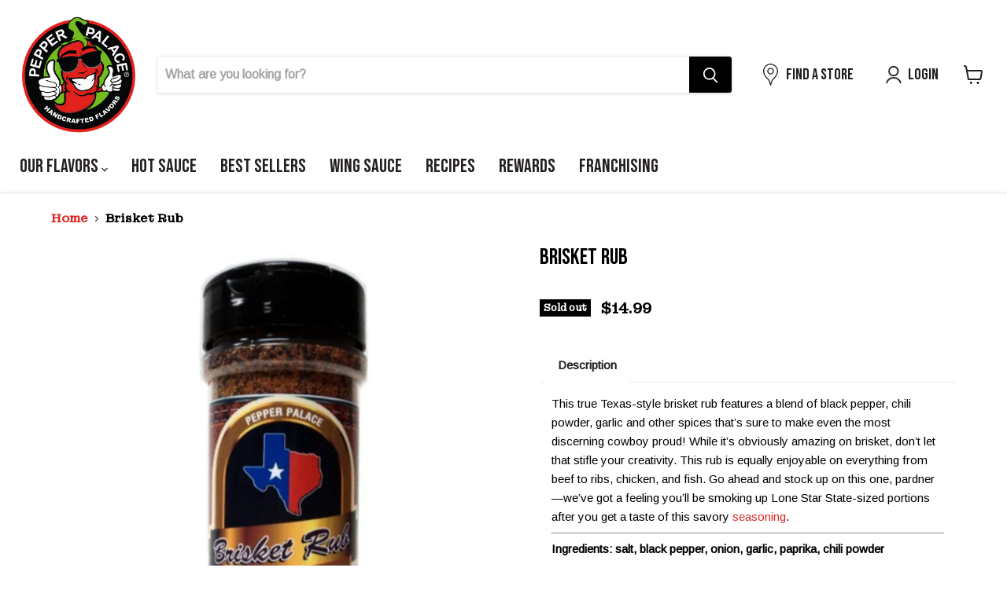

--- FILE ---
content_type: text/javascript
request_url: https://cdn-sf.vitals.app/assets/js/m33.390163abe07e26e26698.chunk.bundle.js
body_size: 7835
content:
"use strict";(window.webpackChunkvitalsLibrary=window.webpackChunkvitalsLibrary||[]).push([[5730],{18847:(t,n,r)=>{r.d(n,{A:()=>i});var e=r(58578);var a=r.n(e)()(!1);a.push([t.id,"#vitals-tabs-placeholder{clear:both;max-width:100%}.ql-editor .ql-align-center{text-align:center}.ql-editor .ql-align-justify{text-align:justify}.ql-editor .ql-align-right{text-align:right}ul.vt-tabs>li,.vt-accordion{text-transform:capitalize}.vt-active,.vt-accordion:hover,.vt-accordion:focus-visible{font-weight:800}.vt-accordion:focus-visible{outline:Highlight auto 1px;outline:-webkit-focus-ring-color auto 1px;position:relative;z-index:1}.vt-active{padding:15px 10px}.vt-accordion{display:flex;align-items:center;justify-content:space-between;border:1px solid #eee;margin-bottom:5px;border-radius:5px}.vt-accordion.vt-active{margin-bottom:0}.review-tab .vtl-pr-main-widget,.vt-panel .vtl-pr-main-widget,.vt-tab-content .vtl-pr-main-widget{padding:0;margin-top:0}.review-tab .vtl-grid__form-holder .vtl-pr__side-column,.vt-panel .vtl-grid__form-holder .vtl-pr__side-column,.vt-tab-content .vtl-grid__form-holder .vtl-pr__side-column{display:none}@keyframes fade-in-top{0%{transform:translateY(-50px);opacity:0}100%{transform:translateY(0);opacity:1}}",""]);const i=a},23702:(t,n,r)=>{r.d(n,{A:()=>i});var e=r(58578);var a=r.n(e)()(!1);a.push([t.id,"ul.vt-tabs{margin:0;padding:0;list-style:none;display:flex;flex-wrap:wrap}ul.vt-tabs li{padding:10px 15px;cursor:pointer;margin-bottom:0}.vt-tab-content{display:none;padding:15px;text-align:left}.vt-tab-content.current{display:inherit}li.vt-tab-link:focus-visible{outline:Highlight auto 1px;outline:-webkit-focus-ring-color auto 1px;position:relative;z-index:1}",""]);const i=a},33715:(t,n,r)=>{r.d(n,{A:()=>i});var e=r(58578);var a=r.n(e)()(!1);a.push([t.id,"li.vt-tab-link{font-weight:600}li.current{border-bottom:3px solid rgba(0,0,0,0)}ul.vt-tabs li{padding:0 15px !important}",""]);const i=a},71514:(t,n,r)=>{r.d(n,{A:()=>i});var e=r(58578);var a=r.n(e)()(!1);a.push([t.id,"li.current{font-weight:600;border-bottom:3px solid rgba(0,0,0,0)}",""]);const i=a},77257:(t,n,r)=>{r.d(n,{A:()=>i});var e=r(58578);var a=r.n(e)()(!1);a.push([t.id,"li.vt-tab-link{margin-right:7px;border:1px rgba(0,0,0,0) solid;border-radius:5px}",""]);const i=a},55e3:(t,n,r)=>{r.d(n,{A:()=>i});var e=r(58578);var a=r.n(e)()(!1);a.push([t.id,"ul.vt-tabs,.vt-tab-content{border-bottom:1px solid rgba(0,0,0,0)}ul.vt-tabs li{margin-bottom:-1px}li.current{border:1px solid rgba(0,0,0,0);border-bottom:none}",""]);const i=a},95815:(t,n,r)=>{r.d(n,{A:()=>i});var e=r(58578);var a=r.n(e)()(!1);a.push([t.id,"ul.vt-tabs,.vt-tab-content{border-bottom:1px solid rgba(0,0,0,0)}ul.vt-tabs li{border:1px solid rgba(0,0,0,0);border-bottom:none;margin-left:7px;border-top-right-radius:7px;border-top-left-radius:7px}ul.vt-tabs li.current{font-weight:600;border:1px solid rgba(0,0,0,0);border-bottom:none;margin-bottom:-1px}",""]);const i=a},77326:(t,n,r)=>{r.d(n,{A:()=>i});var e=r(58578);var a=r.n(e)()(!1);a.push([t.id,"li.vt-tab-link{position:relative !important;padding:10px 25px !important;float:left !important;text-decoration:none;border-radius:5px 0 0;box-shadow:0 -3px 3px rgba(0,0,0,.1)}li.vt-tab-link::after{content:\"\";position:absolute;z-index:1;top:0;right:-0.5em;bottom:0;width:1em;box-shadow:1px 0 0 rgba(0,0,0,.2);transform:skew(10deg);border-radius:0 5px 0 0}li.current{z-index:3}",""]);const i=a},69620:(t,n,r)=>{r.d(n,{A:()=>i});var e=r(58578);var a=r.n(e)()(!1);a.push([t.id,".vt-accordion{cursor:pointer;padding:15px 10px;width:100%;border:none;text-align:left;outline:none;font-size:15px;border-bottom:1px solid #eee}.vt-panel{padding:15px;margin-bottom:5px;animation:fade-in-top .6s ease-in forwards;display:none;overflow:hidden;border-bottom-left-radius:5px;border-bottom-right-radius:5px}.vt-panel>p{padding:10px 0}.arrow{width:.7rem;height:1rem;display:inline-block;position:relative;margin:0 1rem;float:right}.arrow>span{top:.5rem;position:absolute;width:.45rem;height:.1rem;background-color:#636e72;display:inline-block;transition:all .2s ease}.arrow span:first-of-type{left:0;transform:rotate(45deg)}.arrow span:last-of-type{right:0;transform:rotate(-45deg)}.vt-active>.arrow span:first-of-type{transform:rotate(-45deg)}.vt-active>.arrow span:last-of-type{transform:rotate(45deg)}.vt-tabs,.vt-tabs *{-webkit-user-select:none;user-select:none}",""]);const i=a},61910:(t,n,r)=>{r.d(n,{bm:()=>i,jY:()=>o});var e=r(31951);var a=r(57798);const i=(0,e.jb)({P0:187,K11:188,x17:241,H57:242,M68:272,p85:413,z56:414,o20:485,b11:811,a64:812,a18:813,a65:814,a25:815,b12:816,d85:817,c65:818,a66:819,c66:820,a85:821,a52:823,c16:824,d32:825,a53:826,c17:827,b34:828,e63:829,c18:830,g70:831,e64:832,m45:833,b35:834,e65:835,a37:837,a67:838,d33:839,V33:979},a.X.B15);const o=()=>window.vtlsLiquidData.descriptionTab},60628:(t,n,r)=>{r.r(n);r.d(n,{B15:()=>ut});var e=r(58836);var a=r(37902);var i=r(98076);var o=r(57798);var l=r(10554);var s=r(61910);var c=r(33252);var d=r(82916);var u=r(35859);const v=(0,u.memo)(function(){const t=(0,s.bm)();const n=l.b.U0.w50();const[r,a]=l.b.X83.n85(o.X.D81);const i=(0,u.useMemo)(()=>(0,e.Y)(e.FK,{children:r(a.w71)}),[r,a.w71]);return t.H57&&n?(0,e.Y)(c.g,{productHandle:n.V52,alignment:d.G.V35,format:t.o20,contentForNoReviews:i}):i});var p=r(33262);const f={container:{selector:'#vitals-tabs-placeholder',traits:{margin:{[p.Xi.Default]:'2rem auto 2rem auto'},padding:{[p.Xi.Default]:'0 0 0 0'}}}};var b=r(8302);var g=r(99517);var m=r(55690);var h=r(56925);var $=r(18043);var x=r(6268);var w=r(75541);var C=r(71683);var y=r(25172);var S=r.n(y);var k=r(56497);var K=r(47730);var B=r(67204);var T=r(49562);var X=r(98932);var D=r(13515);var P=r(19661);class A extends P.X{K13(t){return t.replace(/<script(.|\n)*?<\/script>/gm,'')}}var I;!function(t){t.Vertical="vertical";t.Horizontal="horizontal"}(I||(I={}));var z;!function(t){t[t.C45=1]="C45";t[t.R6=2]="R6";t[t.P1=3]="P1";t[t.K14=4]="K14";t[t.W2=5]="W2";t[t.S80=6]="S80"}(z||(z={}));var E;!function(t){t.Z7="h1";t.Z8="h2";t.Z9="h3";t.Z10="h4";t.Z11="h5";t.Z12="h6"}(E||(E={}));var j=r(23702);var Y=r(33715);var _=r(71514);var U=r(77257);var H=r(55e3);var O=r(95815);var M=r(77326);let Q;let Z;let N;let q;let L;try{!function(){let t;let n;let r;let e;const a='ul.vt-tabs li.vt-tab-link';const c='current';const d='.vt-tab-content';function u(t,n){return`\n                <li\n                    data-tab="tab-${n}"\n                    tabindex="0"\n                    class="vt-tab-link ${0===n?'current':''} ${void 0!==t.class?t.class:''}"\n                    data-tab-id="${t.id}"\n                >\n                    ${t.title}\n                </li>\n            `}function v(){var n;return`\n                <div class="vitals-tabs-container" style="visibility: hidden;">\n                    <ul class="vt-tabs">\n                        ${(0,B.p)(null!==(n=null==t?void 0:t.data)&&void 0!==n?n:[],u)}\n                    </ul>\n                </div>\n            `}function p(t){return t?`\n\t\t\t\t.${(0,X.Fj)()} {\n\t\t\t\t\tborder-color: ${(0,D.cH)(t,.2)};\n\t\t\t\t\tborder-left-color: ${t};\n\t\t\t\t}\n\t\t\t`:''}Q=function(a,i,o,l){t=a;n=i;r=o;e=l};Z=function(){var a,i,o;if(!(null==e?void 0:e.data)){null===(a=null==n?void 0:n.data)||void 0===a||a.html(v());r&&n&&(n.data=S()(".vitals-tabs-container"))}const l=(new A).K13(function(){let n='';null==t||t.data.forEach((t,r)=>{n+=`\n                    <div id="tab-${r}" class="vt-tab-content ${0===r?'current':''}">\n                        ${t.content}\n                    </div>\n                `});return n}());try{null===(i=null==r?void 0:r.data)||void 0===i||i.append(l)}catch(t){throw l.includes('<script>')?new w.fz(C.Qf):t}null===(o=null==r?void 0:r.data)||void 0===o||o.css('visibility','visible')};N=v;q=function(){const t=(0,s.bm)();let n;t.P0===z.C45?n=Y.A.toString():t.P0===z.R6?n=_.A.toString():t.P0===z.P1?n=U.A.toString():t.P0===z.K14?n=H.A.toString():t.P0===z.W2?n=O.A.toString():t.P0===z.S80&&(n=M.A.toString());const r=function(){const t=(0,s.bm)();return t.P0===z.C45?{activeBorderColor:(0,D.K6)(t.a64),activeBgColor:(0,D.K6)(t.a25),activeTextColor:(0,D.K6)(t.b11),inactiveBgColor:(0,D.K6)(t.a18),inactiveTextColor:(0,D.K6)(t.a65)}:t.P0===z.R6?{activeBorderColor:(0,D.K6)(t.c65),activeBgColor:(0,D.K6)(t.b12),activeTextColor:(0,D.K6)(t.d85),inactiveBgColor:(0,D.K6)(t.a66),inactiveTextColor:(0,D.K6)(t.c66)}:t.P0===z.P1?{activeBgColor:(0,D.K6)(t.a85),activeTextColor:(0,D.K6)(t.d32),inactiveBgColor:(0,D.K6)(t.a52),inactiveTextColor:(0,D.K6)(t.c16)}:t.P0===z.K14?{activeBgColor:(0,D.K6)(t.a53),activeTextColor:(0,D.K6)(t.c17),inactiveTextColor:(0,D.K6)(t.b34),borderColor:(0,D.K6)(t.e63)}:t.P0===z.W2?{activeBgColor:(0,D.K6)(t.c18),activeTextColor:(0,D.K6)(t.g70),inactiveTextColor:(0,D.K6)(t.e64),borderColor:(0,D.K6)(t.m45)}:t.P0===z.S80?{activeBgColor:(0,D.K6)(t.b35),activeTextColor:(0,D.K6)(t.e65),gradientStart:(0,D.K6)(t.a37),gradientEnd:(0,D.K6)(t.a67),inactiveTextColor:(0,D.K6)(t.d33)}:void 0}();if(!r)return;const e=p(r.inactiveTextColor);const i=p(r.activeTextColor);n+=`\n\t\t\t\t${a} {\n\t\t\t\t\t${r.inactiveBgColor?`background: ${r.inactiveBgColor};`:''}\n\t\t\t\t\t${r.inactiveTextColor?`color: ${r.inactiveTextColor}; ${e}`:''} ${r.borderColor?`border-color: ${r.borderColor};`:''} ${r.gradientStart&&r.gradientEnd?`background: ${r.gradientEnd}; background: linear-gradient(to bottom, ${r.gradientStart}, ${r.gradientEnd});`:''} }\n\t\t\t\t${a}.${c} {\n\t\t\t\t\t${r.activeBgColor?`background: ${r.activeBgColor};`:''}\n\t\t\t\t\t${r.activeTextColor?`color: ${r.activeTextColor}; ${i}`:''} ${r.activeBorderColor||r.borderColor?`border-color: ${r.activeBorderColor?r.activeBorderColor:r.borderColor};`:''}\n\t\t\t\t}\n\t\t\t\t${t.P0===z.S80&&`${a}.${c}::after {\n\t\t\t\t\t\t${r.activeBgColor?`background: ${r.activeBgColor};`:''}\n\t\t\t\t\t}\n\t\t\t\t\t${a}::after { ${r.gradientStart&&r.gradientEnd?`background: ${r.gradientEnd}; background: linear-gradient(to bottom, ${r.gradientStart}, ${r.gradientEnd});`:''}\n\t\t\t\t\t}`}\n\t\t\t\t${d},\n\t\t\t\tul.vt-tabs {\n\t\t\t\t\t${r.borderColor?`border-color: ${r.borderColor};`:''}\n\t\t\t\t}\n\t\t\t`;l.b.Y64.Q37([j.A.toString(),'.vitals-tabs-container { width: 100%; margin: 0 auto; }','#vitals-tabs-placeholder > .vitals-tabs-container > ul.vt-tabs > li.vt-tab-link {','    list-style: none!important; display: flex !important; align-items: center;','}',n].join(''))};L=function(){!function(){const t=S()(a);t.on('click keyup',function(n){if('keyup'===n.type&&!(0,T.l)(T.K.W77,n))return!1;const r=S()(this);const e=S()(window);const a=e.scrollTop()||0;const l=r.attr('data-tab');if(!r.hasClass(c)){const t=r.attr('data-tab-id');(0,K.gg)({S27:o.X.B15,T85:b.JM.S33,Q35:{[b.ar.W65]:t}})}t.removeClass(c);r.addClass(c);S()(d).removeClass(c);S()(`${d}#${l}`).addClass(c);e.scrollTop(a);window.dispatchEvent(new Event(i.qZ));return!1})}()}}()}catch(t){throw t}const R=Q;const W=Z;const V=N;const F=q;const J=L;var G=r(69620);let tt;let nt;let rt;let et;try{!function(){let t;let n;const r='vt-accordion';const e='vt-active';tt=function(r,e){t=r;n=e};nt=function(){var a;const i=(new A).K13(function(){let n='';null==t||t.data.forEach((t,a)=>{let i='';let o='';const l=void 0!==t.class?t.class:'';if((0,s.bm)().z56&&0===a){i=e;o='style="display:block;"'}n+=`\n                    <div tabindex="0" class="${r} ${i} ${l}" data-tab-id="${t.id}" >\n                        ${t.title}\n                        <span class="arrow">\n                            <span></span>\n                            <span></span>\n                        </span>\n                    </div>\n                    <div class="vt-panel" ${o}>\n                    ${t.content}\n                    </div>\n                `});return n}());try{null===(a=null==n?void 0:n.data)||void 0===a||a.empty().html(i)}catch(t){throw i.includes('<script>')?new w.fz(C.Qf):t}};rt=function(){const t=function(){const t=(0,s.bm)();if(t.M68!==I.Vertical){if(t.P0===z.C45)return(0,D.K6)(t.a64);if(t.P0===z.R6)return(0,D.K6)(t.c65);if(t.P0===z.K14)return(0,D.K6)(t.e63);if(t.P0===z.W2)return(0,D.K6)(t.m45)}return null}();const n=t?`\n\t\t\t\t.${r} {\n\t\t\t\t\tborder-bottom: 1px solid ${t};\n\t\t\t\t\tborder-radius: 0;\n\t\t\t\t}`:'';l.b.Y64.Q37([G.A.toString(),n].join(''))};et=function(){null===(t=null==n?void 0:n.data)||void 0===t||t.find(`.${r}`).on('click keyup',function(t){if('keyup'===t.type&&!(0,T.l)(T.K.W77,t))return!1;const n=S()(this);n.toggleClass(e);n.next().toggle();if(n.hasClass(e)){const t=n.attr('data-tab-id');l.b.W82.O75(l.b.Y64.J69(n)-100);(0,K.gg)({S27:o.X.B15,T85:b.JM.S33,Q35:{[b.ar.W65]:t}})}window.dispatchEvent(new Event(i.qZ))});var t}}()}catch(t){throw t}const at=tt;const it=nt;const ot=rt;const lt=et;var st=r(18847);var ct;!function(t){t.U62="general";t.O43="collection";t.U0="product"}(ct||(ct={}));const dt='vtl-review-tab-title-rating';const ut=function(){const[t,n]=l.b.X83.n85(o.X.B15);const r='#vitals-tabs-placeholder';const c={data:[]};const d={data:!1};const u={data:null};const p={data:null};let y=null;const K='.vitals-tabs-container';const B='li.vt-tab-link';const T='ul.vt-tabs';let X;let D;function P(t){const n=t.map(t=>t.id).toString();const r=t.map(t=>t.timestamp);const e=Math.max(...r);const a=l.b.T86.V60();const i=`${l.b.Q22.L79(g.v.B15)}/${a}/${e}.json?ids=${n}`;return l.b.U24.U25(i)}function A(t){const n=l.b.U0.w50();if(!n)return!1;if(!n.hasOwnProperty('H13')){w.aU.Q33(new w.fz(C.Pv,{err:'Could not find product collections when collection tab exists.'}));return!1}const r=n.H13;if(!r.length)return!1;return!!r.filter(n=>t.includes(n.toString())).length}function z(){var t;const n=null===(t=(0,s.jY)())||void 0===t?void 0:t.tabs;return(null==n?void 0:n.length)?n.filter(t=>{var n;if(t.type===ct.U62)return!0;if(t.type===ct.O43&&A(t.itemIds))return!0;const r=null===(n=l.b.U0.r27())||void 0===n?void 0:n.toString();return t.type===ct.U0&&t.itemIds.includes(null!=r?r:'')}):[]}function E(){if(!(0,m.i)(o.X.D81)||!(0,s.bm)().x17)return!1;if((0,h.E)().g13)return!0;const t=l.b.U0.w50();return!!(t&&(t.t78||0)>0)}function j(g){c.data=function(){if(!y)return[];const r=(0,s.bm)();const e=new RegExp(`<\\s*(${r.K11})\\s.*?>`,'gi');y=y.replace(e,'<$1>');const a=y.split(`<${r.K11}>`);if(!a.length)return[];let i;let o;const l=[];for(let e=0;e<a.length;e+=1){if(0===e){i=t(n.n79);o=a[e].trim()}else{const t=a[e].split(`</${r.K11}>`);i=S()(`<span>${t[0]}</span>`).text();o=t[1].trim()}if(''!==o){(S()(`<div>${o}</div>`).text().trim()||Y(o))&&l.push({title:i,content:o,id:3})}}return l}();g&&g.length&&(c.data=S().merge(c.data,g));E()&&c.data.push({title:`<div class="vtls-review-tab-title ${dt}" style="display:inline-block"></div>`,content:'<div class="vtl-pr-main-widget"></div>',class:'review-tab',id:6});!function(){l.b.Y64.Q37(st.A.toString());null==R||R(c,u,p,d);null==F||F();const t=function(){var t;const n=(0,s.bm)().M68;if('auto'===n){V&&(null===(t=u.data)||void 0===t||t.html(V()));p.data=S()(K);d.data=!0;const n=p.data.find(B).first().outerHeight();const r=p.data.find(T).outerHeight();return r&&n&&r<=n+5?I.Horizontal:I.Vertical}return n}();if(t===I.Horizontal){X=W;D=J}else{X=it;D=lt}if(t===I.Vertical){u.data=S()(r);null==at||at(c,u);null==ot||ot()}}();!function(){var t;!function(){null==X||X();(0,$.l)(()=>l.b.Y64.J36().trigger(i.t7),i.t7)}();null==D||D();E()&&function(){const t=document.querySelector(`.${dt}`);if(t){(0,k.H)(t).render((0,e.Y)(a.A,{moduleId:o.X.B15,children:(0,e.Y)(v,{})}))}}();null===(t=l.b.Q36)||void 0===t||t.p40(`div[data-track-${b.Zt.S14}="${o.X.B15}"][data-track-${b.Zt.U6}="${b.JM.O38}"]`);(0,x.e0)({styleId:'description-tabs',defaults:f,traitString:(0,s.bm)().V33})}()}function Y(t){return['<img','<iframe'].some(n=>t.includes(n))}return{O36:function(){if(!function(){var t;if(!l.b.Y63.G78())return!1;if(null===(t=(0,s.jY)())||void 0===t?void 0:t.has_general_or_collection_tabs)return!0;if(l.b.U0.r48())return!1;if(!l.b.Y64.B74().length)return!1;return!0}())return;!function(){y=l.b.Y64.B74().html();l.b.Y64.B74().wrapInner(`<div id="vitals-tabs-placeholder" data-track-${b.Zt.S14}="${o.X.B15}" data-track-${b.Zt.U6}="${b.JM.O38}"></div>`);u.data=S()(r)}();const t=z();t.length?P(t).then(t=>{j(t.tabs)}).catch(()=>{j()}):j()},k82:A,g71:z,H58:P,x21:function(){var t;return null===(t=u.data)||void 0===t?void 0:t.width()}}}},33252:(t,n,r)=>{r.d(n,{g:()=>f});var e=r(21076);var a=r(58836);var i=r(71099);var o=r(5659);var l=r(49363);var s=r(52025);var c=r(45427);var d=r(35859);var u=r(76699);var v=r.n(u);var p=r(10554);const f=(0,d.memo)(function({productHandle:t,alignment:n,format:r,stars:u,percentage:f,spacing:b,translations:g,size:m,colors:h,className:$,contentForNoReviews:x}){const w=(0,d.useMemo)(()=>(0,o.w9)(),[]);const C=(0,i.Qm)((0,d.useCallback)(n=>(0,i.FY)(n,encodeURIComponent(t)),[t]));const y=(0,d.useMemo)(()=>{var n,r,e,a;const i=window.vtlsLiquidData.product;return p.b.Y63.G78()&&i&&(null==i?void 0:i.handle)===t&&!(0,s.xt)(null===(n=i.metafields)||void 0===n?void 0:n.reviews)?{i:parseInt(i.id,10),lu:2,M70:(null===(r=i.metafields)||void 0===r?void 0:r.reviews.rating_count)||0,W3:(null===(e=i.metafields)||void 0===e?void 0:e.reviews.rating)||0,t:i.title,pi:(null===(a=i.featured_image)||void 0===a?void 0:a.src)||''}:C},[t,C]);const S=(0,i.Qm)((0,d.useCallback)(t=>(0,i.bX)(t),[]));const k=(0,d.useCallback)(()=>(0,e.sH)(this,void 0,void 0,function*(){const t=yield(0,o.jB)();t&&(0,c.R7)(i.Qm.getState()).z57(t)}),[]);const K=(0,d.useMemo)(()=>{return v()(w,(t={alignment:n,stars:u,percentage:f,spacing:b,translations:g,size:m,colors:h,className:$},Object.keys(t).reduce((n,r)=>{const e=t[r];void 0!==e&&(n[r]=e);return n},{})),{reviewStats:y,format:r});var t},[n,$,h,w,r,f,y,m,b,u,g]);if(!y){(0,s.xt)(S)&&k();return x||null}return(0,a.Y)(l.R,{reviewStats:K.reviewStats,alignment:K.alignment,format:K.format,stars:K.stars,percentage:100*K.reviewStats.W3/5,spacing:K.spacing||{top:0,bottom:0},translations:K.translations,size:K.size,colors:K.colors,className:K.className})})},6268:(t,n,r)=>{r.d(n,{QF:()=>v,Uh:()=>d,ZZ:()=>u,e0:()=>f,xz:()=>p});var e=r(21076);var a=r(14108);var i=r(10554);var o=r(75541);var l=r(71683);var s=r(42913);r(35859);var c=r(58430);function d(t){const{defaults:n,traitString:r,defaultsOverride:e,discriminator:i,traits:s}=t;try{return(0,a._K)({defaults:n,isDarkTheme:(0,c.vG)(),traitString:r,traits:s,defaultsOverride:e,discriminator:i})}catch(t){o.aU.Q33(new o.fz(l.lT,{message:t.message,stack:t.stack,traitString:r}))}return(0,a._K)({defaults:n,isDarkTheme:(0,c.vG)(),defaultsOverride:e,discriminator:i})}const u=(t,n,r)=>(0,a.eP)(t,n,r,i.b.S30.S61());function v(t,n,r){return({traits:e})=>{const a=u(e,t,n);return Array.isArray(r)?r.includes(a):a===r}}function p(t,n,r){return({traits:e})=>{const a=u(e,t,n);return Array.isArray(r)?!r.includes(a):a!==r}}function f(t){var{styleId:n}=t,r=(0,e.Tt)(t,["styleId"]);const i='traits'in r?r.traits:d(r);const o=(0,a.E0)(i);s.hL.V85(n);s.hL.V30(n,o);return i}},98932:(t,n,r)=>{r.d(n,{DU:()=>e.DU,Fj:()=>e.Fj,Pm:()=>e.Pm});var e=r(88087)},88087:(t,n,r)=>{r.d(n,{DU:()=>s,Fj:()=>l,Pm:()=>o});var e=r(90599);var a=r(96636);var i=r(35859);const o='vtl-spinner';const l=(0,a.s)('Spinner');const s=(0,i.memo)(function({size:t,color:n}){const r=(0,i.useMemo)(()=>({fontSize:t?`${t}px`:void 0,borderLeftColor:n}),[t,n]);return(0,e.Y)("div",{className:l(),style:r,title:"Loading..."})})},13515:(t,n,r)=>{r.d(n,{K6:()=>e,cH:()=>i,lj:()=>a});const e=t=>(null==t?void 0:t.trim())?t.includes('rgb')||t.includes('#')?t:`#${t}`:t;const a=(t,n)=>{if(t.includes('rgb'))return t;let r=t;r.length<5&&(r=r.replace(/[^#]/g,'$&$&'));const e=parseInt(r.slice(1,3),16);const a=parseInt(r.slice(3,5),16);const i=parseInt(r.slice(5,7),16);return n?`rgba(${e}, ${a}, ${i}, ${n})`:`rgb(${e}, ${a}, ${i})`};const i=(t,n)=>{if(!t||t.includes('rgba')||t.includes('#')&&9===t.length)return t;if(t.includes('rgb')){const r=t.replace(/[^\d,]/g,'').split(',');return`rgba(${r[0]}, ${r[1]}, ${r[2]}, ${n})`}if(t.includes('#')&&7===t.length){return`${t}${Math.round(255*n).toString(16).padStart(2,'0')}`}return t}},55248:(t,n,r)=>{r.d(n,{$2:()=>e,Hc:()=>a,OL:()=>i});function e(t){return t.replace(/([a-z])([A-Z])/g,'$1-$2').replace(/[\s_]+/g,'-').toLowerCase()}function a(t){return t.trim().toLowerCase()}function i(t,n){return Object.entries(n).reduce((t,[n,r])=>{const e=new RegExp(n,'g');return t.replace(e,r)},t)}},33262:(t,n,r)=>{r.d(n,{Xi:()=>e,dB:()=>i,hn:()=>a});var e;!function(t){t.Small="small";t.Default="default"}(e||(e={}));var a;!function(t){t.DefaultDark="defaultDark";t.SmallDark="smallDark"}(a||(a={}));var i;!function(t){t.DefaultSt="defaultSt";t.SmallSt="smallSt"}(i||(i={}))},14108:(t,n,r)=>{r.d(n,{E0:()=>u,_K:()=>s,eP:()=>l});var e=r(55248);var a=r(52025);var i=r(33262);function o(t){return null!=t}function l(t,n,r,e){var a;const l=null===(a=t[n])||void 0===a?void 0:a.traits[r];if(l)return function(t,n){return n&&o(null==t?void 0:t[i.Xi.Small])?t[i.Xi.Small]:null==t?void 0:t[i.Xi.Default]}(l,e)}function s({isDarkTheme:t,defaultsOverride:n,defaults:r,traitString:l="{}",traits:s,discriminator:c}){const d=s||(null==l?void 0:l.length)&&JSON.parse(l)||{};const u=(0,a.it)(r).reduce((e,l)=>{const s=r[l];const c=d[l];const u=null==n?void 0:n[l];const v={selector:s.selector,hiddenInCss:!1,traits:(0,a.it)(s.traits).reduce((n,r)=>{const e=s.traits[r];const a=null==c?void 0:c.traits[r];const l=null==u?void 0:u[r];let d;d=o(null==a?void 0:a[i.Xi.Default])?a[i.Xi.Default]:o(l)&&o(l[i.Xi.Default])?l[i.Xi.Default]:t&&o(e[i.hn.DefaultDark])?e[i.hn.DefaultDark]:o(e[i.dB.DefaultSt])?e[i.dB.DefaultSt]:e[i.Xi.Default];let v;v=o(null==a?void 0:a[i.Xi.Small])?a[i.Xi.Small]:o(l)&&o(l[i.Xi.Small])?l[i.Xi.Small]:t&&o(e[i.hn.SmallDark])?e[i.hn.SmallDark]:o(e[i.dB.SmallSt])?e[i.dB.SmallSt]:o(e[i.Xi.Small])?e[i.Xi.Small]:void 0;const p={styleTarget:[],[i.Xi.Default]:d,[i.Xi.Small]:v};n[r]=p;return n},{})};e[l]=v;return e},{});(0,a.it)(u).forEach(t=>{const n=r[t];let i=!1;!0===n.hiddenInCss?i=!0:'function'==typeof n.hiddenInCss&&(i=n.hiddenInCss({discriminator:c,traits:u,componentName:t}));u[t].hiddenInCss=i;(0,a.it)(u[t].traits).forEach(r=>{const a=n.traits[r];let o=!1;i?o=!0:'function'==typeof(null==a?void 0:a.hiddenInCss)?o=a.hiddenInCss({discriminator:c,traits:u,componentName:t,traitName:r}):void 0!==(null==a?void 0:a.hiddenInCss)&&(o=a.hiddenInCss);function l({hiddenInCss:a=!1,selector:i=n.selector,property:o=(0,e.$2)(r)}){const l='function'==typeof a?a({discriminator:c,traits:u,componentName:t,traitName:r}):a;if(!i)throw new Error(`selector is required for trait ${r} in component ${t}`);return{hiddenInCss:l,selector:i,property:o}}o||(Array.isArray(a.styleTarget)?u[t].traits[r].styleTarget=a.styleTarget.map(l):a.styleTarget?u[t].traits[r].styleTarget=[l(a.styleTarget)]:u[t].traits[r].styleTarget=[l({})]);u[t].traits[r].hiddenInCss=o})});return u}const c={[i.Xi.Small]:0,[i.Xi.Default]:768};function d(t,n){return` ${t}: ${n};`}function u(t){const n={};const r={};Object.keys(t).forEach(e=>{const a=t[e];Object.keys(a.traits).forEach(t=>{const e=a.traits[t];e.hiddenInCss||e.styleTarget.forEach(t=>{if(!0!==t.hiddenInCss){n[t.selector]||(n[t.selector]=[]);n[t.selector].push(d(t.property,e[i.Xi.Default]));if(o(e[i.Xi.Small])){r[t.selector]||(r[t.selector]=[]);r[t.selector].push(d(t.property,e[i.Xi.Small]))}}})})});const e=(0,a.it)(n).reduce((t,r)=>`${t} ${r} {${n[r].join('')}}`,'');const l=(0,a.it)(r).reduce((t,n)=>`${t} ${n} {${r[n].join('')}}`,'');return`${e}${l.length?` @media (max-width: ${c[i.Xi.Default]}px) {${l}}`:''}`}}}]);

--- FILE ---
content_type: text/javascript; charset=utf-8
request_url: https://pepperpalace.com/products/brisket-rub.js
body_size: 1121
content:
{"id":2760221851748,"title":"Brisket Rub","handle":"brisket-rub","description":"\u003cp\u003e\u003cspan style=\"font-weight: 400;\"\u003eThis true Texas-style brisket rub features a blend of black pepper, chili powder, garlic and other spices that’s sure to make even the most discerning cowboy proud! While it’s obviously amazing on brisket, don’t let that stifle your creativity. This rub is equally enjoyable on everything from beef to ribs, chicken, and fish. Go ahead and stock up on this one, pardner—we’ve got a feeling you’ll be smoking up Lone Star State-sized portions after you get a taste of this savory \u003c\/span\u003e\u003ca href=\"https:\/\/pepperpalace.com\/collections\/dry-rubs-seasonings\"\u003e\u003cspan style=\"font-weight: 400;\"\u003eseasoning\u003c\/span\u003e\u003c\/a\u003e\u003cspan style=\"font-weight: 400;\"\u003e. \u003c\/span\u003e\u003c\/p\u003e\n\u003chr\u003e\n\u003cp\u003eIngredients: salt, black pepper, onion, garlic, paprika, chili powder\u003cbr\u003e\u003cbr\u003eSize: 5.5 OZ.\u003cbr\u003e\u003cbr\u003eHeat Level: Mild\u003c\/p\u003e","published_at":"2019-02-11T16:35:01-05:00","created_at":"2019-02-11T16:35:01-05:00","vendor":"Pepper Palace Warehouse","type":"Dry Spice","tags":["carb free","fat free","gluten free","low carb","low sodium","low sugar","pfAllPurpose","pfmediumproduct","pfPeppery","seasoning","sugar free","vegan"],"price":1499,"price_min":1499,"price_max":1499,"available":false,"price_varies":false,"compare_at_price":null,"compare_at_price_min":0,"compare_at_price_max":0,"compare_at_price_varies":false,"variants":[{"id":39670270787636,"title":"Default Title","option1":"Default Title","option2":null,"option3":null,"sku":"823","requires_shipping":true,"taxable":true,"featured_image":null,"available":false,"name":"Brisket Rub","public_title":null,"options":["Default Title"],"price":1499,"weight":340,"compare_at_price":null,"inventory_management":"shopify","barcode":"08582000313","quantity_rule":{"min":1,"max":null,"increment":1},"quantity_price_breaks":[],"requires_selling_plan":false,"selling_plan_allocations":[{"price_adjustments":[{"position":1,"price":1349}],"price":1349,"compare_at_price":1499,"per_delivery_price":1349,"selling_plan_id":1845526580,"selling_plan_group_id":"bb1270e5f86361890f040b3af6bf29fff3f00e7f"},{"price_adjustments":[{"position":1,"price":1349}],"price":1349,"compare_at_price":1499,"per_delivery_price":1349,"selling_plan_id":1845559348,"selling_plan_group_id":"bb1270e5f86361890f040b3af6bf29fff3f00e7f"},{"price_adjustments":[{"position":1,"price":1349}],"price":1349,"compare_at_price":1499,"per_delivery_price":1349,"selling_plan_id":1845592116,"selling_plan_group_id":"bb1270e5f86361890f040b3af6bf29fff3f00e7f"},{"price_adjustments":[{"position":1,"price":1349}],"price":1349,"compare_at_price":1499,"per_delivery_price":1349,"selling_plan_id":1845624884,"selling_plan_group_id":"bb1270e5f86361890f040b3af6bf29fff3f00e7f"}]}],"images":["\/\/cdn.shopify.com\/s\/files\/1\/0172\/7112\/8164\/files\/8c999572f2226a2c9f0054f359efe77f_755507e2-2564-40f8-957b-70bfa03b472a.jpg?v=1767889589","\/\/cdn.shopify.com\/s\/files\/1\/0172\/7112\/8164\/products\/brisket_rub_square.jpg?v=1767889589"],"featured_image":"\/\/cdn.shopify.com\/s\/files\/1\/0172\/7112\/8164\/files\/8c999572f2226a2c9f0054f359efe77f_755507e2-2564-40f8-957b-70bfa03b472a.jpg?v=1767889589","options":[{"name":"Title","position":1,"values":["Default Title"]}],"url":"\/products\/brisket-rub","media":[{"alt":"Jar of Pepper Palace Brisket Rub on a white background","id":25621642182708,"position":1,"preview_image":{"aspect_ratio":1.0,"height":1200,"width":1200,"src":"https:\/\/cdn.shopify.com\/s\/files\/1\/0172\/7112\/8164\/files\/8c999572f2226a2c9f0054f359efe77f_755507e2-2564-40f8-957b-70bfa03b472a.jpg?v=1767889589"},"aspect_ratio":1.0,"height":1200,"media_type":"image","src":"https:\/\/cdn.shopify.com\/s\/files\/1\/0172\/7112\/8164\/files\/8c999572f2226a2c9f0054f359efe77f_755507e2-2564-40f8-957b-70bfa03b472a.jpg?v=1767889589","width":1200},{"alt":"Brisket Rub on cut brisket","id":6064556605492,"position":2,"preview_image":{"aspect_ratio":1.0,"height":1752,"width":1752,"src":"https:\/\/cdn.shopify.com\/s\/files\/1\/0172\/7112\/8164\/products\/brisket_rub_square.jpg?v=1767889589"},"aspect_ratio":1.0,"height":1752,"media_type":"image","src":"https:\/\/cdn.shopify.com\/s\/files\/1\/0172\/7112\/8164\/products\/brisket_rub_square.jpg?v=1767889589","width":1752}],"requires_selling_plan":false,"selling_plan_groups":[{"id":"bb1270e5f86361890f040b3af6bf29fff3f00e7f","name":"Brisket Rub","options":[{"name":"30 Day(s), 60 Day(s), 90 Day(s), 120 Day(s)","position":1,"values":["30 Day(s)","60 Day(s)","90 Day(s)","120 Day(s)"]}],"selling_plans":[{"id":1845526580,"name":"Delivery every 30 Days","description":null,"options":[{"name":"30 Day(s), 60 Day(s), 90 Day(s), 120 Day(s)","position":1,"value":"30 Day(s)"}],"recurring_deliveries":true,"price_adjustments":[{"order_count":null,"position":1,"value_type":"percentage","value":10}]},{"id":1845559348,"name":"Delivery every 60 Days","description":null,"options":[{"name":"30 Day(s), 60 Day(s), 90 Day(s), 120 Day(s)","position":1,"value":"60 Day(s)"}],"recurring_deliveries":true,"price_adjustments":[{"order_count":null,"position":1,"value_type":"percentage","value":10}]},{"id":1845592116,"name":"Delivery every 90 Days","description":null,"options":[{"name":"30 Day(s), 60 Day(s), 90 Day(s), 120 Day(s)","position":1,"value":"90 Day(s)"}],"recurring_deliveries":true,"price_adjustments":[{"order_count":null,"position":1,"value_type":"percentage","value":10}]},{"id":1845624884,"name":"Delivery every 120 Days","description":null,"options":[{"name":"30 Day(s), 60 Day(s), 90 Day(s), 120 Day(s)","position":1,"value":"120 Day(s)"}],"recurring_deliveries":true,"price_adjustments":[{"order_count":null,"position":1,"value_type":"percentage","value":10}]}],"app_id":"294517"}]}

--- FILE ---
content_type: text/json
request_url: https://conf.config-security.com/model
body_size: 85
content:
{"title":"recommendation AI model (keras)","structure":"release_id=0x7d:2b:44:5f:78:67:24:68:57:59:20:52:64:6b:24:32:3d:55:3a:70:54:79:76:53:3b:29:57:51:52;keras;cq62ps2f8ixzan02mhl5d831uka0p8y0y396d4ihr0xjysp8m2pw1039cw12dbmple6x0k6j","weights":"../weights/7d2b445f.h5","biases":"../biases/7d2b445f.h5"}